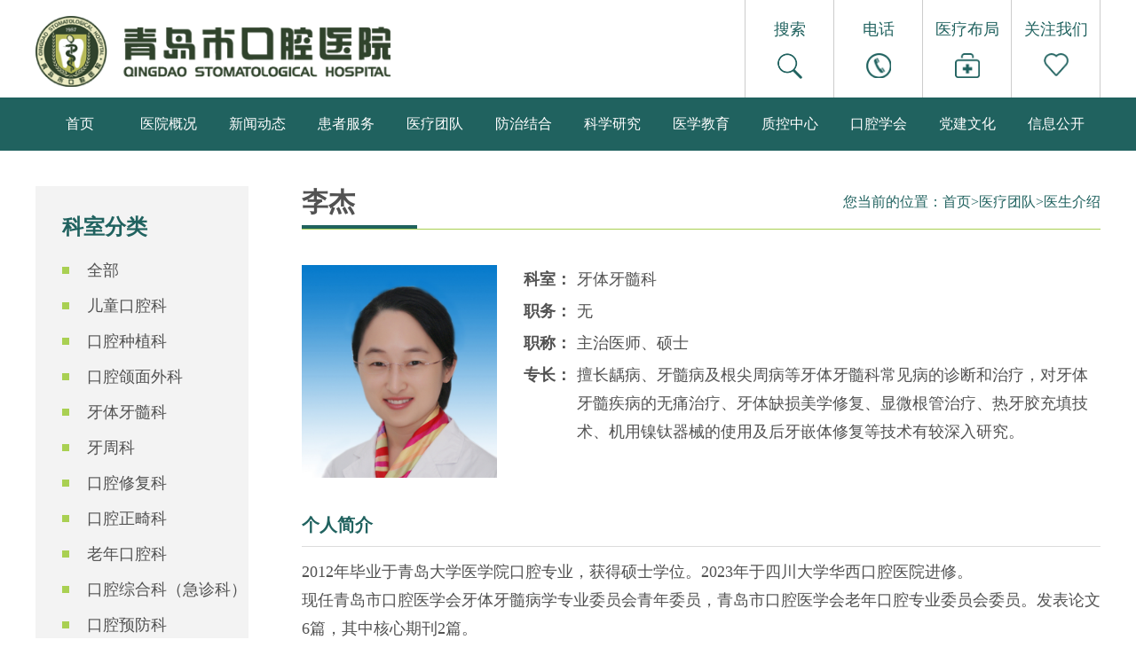

--- FILE ---
content_type: text/html; charset=utf-8
request_url: https://www.qddent.com/ysShow.aspx?code=21
body_size: 26717
content:


<!doctype html>
<html>
<head><meta charset="utf-8" />

    <script src='js/jquery-1.11.3.min.js'></script>

    <script src="js/organictabs.jquery.js"></script>

    <title>
	青岛市口腔医院
</title><meta name="description" content="青岛市口腔医院始建于1987年，是一所集医疗、教学、科研和预防为一体的三级甲等口腔专科医院，山东省临床重点专科，青岛市B类临床重点学科。青岛市口腔医学会、青岛市口腔病质控中心挂靠医院，是潍坊医学院非隶属附属医院，北京大学口腔医学院学科发展联合体。与美国弗吉尼亚大学、北卡罗来纳大学教堂山分校建立友好协作关系。 " /><meta name="keywords" content="青岛市口腔医院,口腔医院,青岛医院,医院" /><link href="css/style.css?v=1" rel="stylesheet" type="text/css" />
    
    <style>.bottombox .bottom .text ul li {
    float: left;
    padding: 0 8px;
    border-right: 0px solid white !important; color:#fff
}

.bottombox .bottom .text p {
    color: white;
   text-align: left !important;
    font-size: 14px;
    margin-bottom: 12px !important; margin-left:30%;  width: 560px !important; 
}

.bottombox .bottom .text ul {
     text-align: left !important;
    /* margin: 0 auto; */
    margin-bottom: 20px;
    width: 560px !important;    margin-bottom: 20px !important; margin-left:29% !important; float:left !important;
}
.bottombox .bottom .text {
    width: 800px;
    float: left;
    margin-left: 20px;
    padding-top: 45px !important;
}



.bottombox .bottom .text {
    width: 800px;
    float: left;
    margin-left: 109px !important;
    padding-top: 100px;
}





</style>
    
    
</head>

<script>
    $(".yuanqing span").click(
	function() {
	    $(".yuanqing").hide()
	})
	
</script>

<link href="css/style.css" rel="stylesheet" type="text/css" />



<script>
    function query() {
        document.getElementById("ctl00_TextBox1").value = '';
    }
</script>

</head>
<body>
    <!--节日飘窗-->
    
    <!--节日飘窗-->
    <form name="aspnetForm" method="post" action="./ysShow.aspx?code=21" id="aspnetForm">
<div>
<input type="hidden" name="__VIEWSTATE" id="__VIEWSTATE" value="/c1T5nsejQOio4jT2cJPC5QZYiXYWe+nWWEPRxQkVrkDDoNRJhdG/n/nQRGiPjNp7qySFEkuZv5fsL12CdRLUsokcPGzhxmCr6qrwTQmS/YLzfvXiTPE+x2rNeYwAUUMFMfxeUE5aazd1ytiEEuB0NRJKujL+tI8+sehW9ZkTz+s4BRdpgXe4BEjYimdKn4WRkzrp2N6l/lEaRk9thryyqaNx16lGo7vD2zgDx+665nkzSZDVJoEETdva5sd2INNqn0CXSYN4ocv3LriImfaX3amHZCQ+BHvn/8INxWsG9X2W5VheDwpFji1d/Sp0MJ7XTuSX29kgBczSuTeJcQ0H0SHCpXJyYtHymBhbvP/P5JeB591lhGaqYy+/5NFDbE1eDTunYXZtzGlbRO6dJibC4AVHLBzbdPfTBuHiXKRxyC3uAg4HxTbgD+lSNEJNtWShmaFytIKJ44ahReeLkrkifeRhdgzbesm21H+xf+FVD7f913TusIru1U34rX0mWSkVaNn867BaM86ObRC0X6hAT9mcXXsUIfl7uDJkloyBloxixAauiaalU/SCoDcmy9R78yraAIfZSb+Y10HhPp2SzAOYoyHMHvheswZ4iz3jkjX0ZJIkXQAWjUuWlmaEZpNZ65hqXZwBT7T/gUHbaRTR+BhkPG0xlE2mFjxdtc6rq35QEq2uiqPonfbfBK/dVDowmx/J/YZt8ma9NSQ0uGFI2aZZUgLMpjxPWiSrj2tXYLBjh2AkonXk4RRu/gU/xSK3IUj/6pBtGHX0ZOucmUBOjJ+rcC7mwwMJyGuxFAExZJmLg0QhmYYlLX9T3HehcfWbtEniQ/5DNZ9q9j/PMtHI+0yFRgQZv64mcsZyC+OvLHFEhIlHK0qFLVTCxNKxZvm/M5qofoxuDGBqGn/oeqkkiG6fpbRdvpowc3TLe7WgrquBU5jDEsQclp3YAU14oVSWdQVbEUdHoMC8pZsCKOWxmHtpTbcLhYaSTLdohmBdqy4iV6WGr47fm+maUx3qrxA8qv31LITtFBgXkud4UeQypMkHvvjm9vqKHJ0ny4fb5QZ9w90p6UQd4eL/[base64]/Q3697dBgLIcDt0y+e2YxbYgRE6ICkMYypFaGf1p5wCRFke5QZoFvC9A0oSIMDURNT+kH5y0W+6JeKT8Oaf2rhnn//U9nlyKN7epZweWgdlZl9WTna11vn8ATmkCOa8YGBvMOgYCbj+Pl4k7wHnVfjal8UXiSGlYVBOepgJZI2K0h/FGcpAFB2zxWGPzGc9Hk6EOSbWk1gtEatkpUZYl7hBleXga2+kKJIQ3P+hT1MD6AgIEt+ge4mtLg9dGz0OTB5rCOucyinqcVlaOf5Vj4pGNmZiq8ZxhUQY+ac9mkvEVA7SwMOLC3clEonpM18cMVWosa2vwuxDv/W+KtJ31/[base64]/hN0OKeomBD/FzaUNiuj0+8CNHE6RUcHCs5Zr6CM03ZjOHswOnoLUGAdCAUu8mgEMPSiBrhPg8V4qZB3Had4yl1Qc+gtyA6A2/JSPNNjA2/DbmKNt3oocu2J7W3bEJC/nB25PYiQ6xEArDCjiVfL/Phz4vdwGwa+035ey938lSAfJWdH8zUsNwS9Ps7Q7CaJd1WyB1TI4LZ5NXin3+APejZJxAtAihD7Tmh5jTExQYEGUG+e9nZpTTU071qMiX2/tgTKtmGufZM2ktF6bYgNypyFxIVHA1L8QPdo/zg9+ykRtuDdJxRVSRwNXx4asvEB4Wy+V5L7wBvkCE0EOuLnl3cF+niwFZ7umrsIqGQnG3RRGyZTS9ngBHYgVD7EoPxhRKFu6fByyKPVcmtd2cgcNTotRA7Y+7SwRLISBG8TjX4J9y6Y4Of/vnu+NPI6L1Z4eH3+SpPyIaWSolsffV2RPft3EFpIfKWUPiJVDiYECPGq7nl5wM4HhMYgFWAsJCMAstbQ1+l35RVK/nFn8i7K3rW9CAzNM+EVtSKX7XL/yIjrSHS8ycPsJB/s07C7Gfgayz17GY8MqM8po0mM2HVkFnoSGJrxaxO2XropJTFu/aww4k7P0hdmlFeEExtni3p/m51n3WvI347+zmhF0PUKKBiTEEKQ8uQOcfa/v71NzCJPngWchISBCVEafU1DvEIZ+F6+VEEf2z+7z+fnLccQ71ZinLGCXETGUw6gIlOO/T6X59ayi0rugdIs78JCtsyI5f7k/g6boT4eid35E5JIN4XyILjjIxoLyjMUgLr1QvWFGTl+TU729ItC9EyCewvjYeCYS9VwZMfp9K6lUr5K3bByYBlcv0GbWJa76O7nBBsTL+ZECsc6lz9atuaOjXaoG/8uH3gWWNe7oVBpplxVdzzzaz2yGhmKtDeCQrs+u+BvlacBHFgc6mnsPlDJpV8r3/IsBg0chUalhPtNbVc/ReKTJ7n5GN/[base64]//V+s3C1YFlPKBo6cnWe0hRw+0PlAk6DyHnO0MOrZU7BZwLrPTxnvyma/95px+PxoGC6EELuVZHI99iT6RMj4pMxrvLaVtp/rtBfBX2sU+brZi4a1SilnDz3hdLzZXfY6JgAHEbYIAE5I7D73swO+s/w799SjyKUUd/PGQq1M5rZ70gIo/tgok=" />
</div>

<div>

	<input type="hidden" name="__VIEWSTATEGENERATOR" id="__VIEWSTATEGENERATOR" value="F51BF3B1" />
	<input type="hidden" name="__EVENTVALIDATION" id="__EVENTVALIDATION" value="UR2rYcHiUhnfLz1Wi7WQFD25FL57zAxBUJX1CrrNDz2IJbU49trlxC57QcECPO2W0A/XZviMSsvko7H0IyZMaJARBUmmZIAMJ6hGYbXm5dK2vnryGsCOferpqiZF9teUCjxMZzb1Vtkk5fNra2BqAeUIsKRnW2fgKIMHxw==" />
</div>
    <div class="top">
        <img src="images/logo.png">
        <div class="searchbox">
            <ul>
                <li class="li1" style="position: relative">搜索
                    <div class="smallnav1">
                        <input name="ctl00$TextBox1" type="text" value="请输入关键字..." id="ctl00_TextBox1" onclick="query();" style="height:40px;width:210px;" />
                    </div>
                    <input type="submit" name="ctl00$Button1" value="Button" id="ctl00_Button1" style="width: 100px; height: 110px;
                        position: absolute; top: 0; left: 0; opacity: 0; z-index: 999; cursor: pointer;" />
                </li>
                <li class="li2">电话
                    <div class="smallnav1" style="left: 50%; margin-left: -160px; top: 110px; width: 320px;
                        height: auto; background-color: #0a9691; padding-top: 20px; border-radius: 8px;">
                        <div class="nav1">
                            <p>
                                青岛市口腔医院德县路总院
                            </p>
                            <p>
                                0532-82829900
                            </p>
                        </div>
                        <div class="nav1">
                            <p>
                                云霄路门诊部
                            </p>
                            <p>
                                0532-66016007
                            </p>
                        </div>
                        <div class="nav1">
                            <p>
                               辽阳东路门诊部
                            </p>
                            <p>
                                0532-66729929
                            </p>
                        </div>
                          <div class="nav1" style="border: none;">
                            <p>
                               西海岸新区门诊部
                            </p>
                            <p>
                                0532-83776518
                            </p>
                        </div>
                           </div>
               
                </li>
                <li class="li3">医疗布局
                    <div class="smallnav1" style="left: 50%; margin-left: -160px; top: 110px; width: 320px;
                        height: auto; background-color: #0a9691; padding-top: 20px; border-radius: 8px;">
                        <div class="nav1" style="border: none;">
                            <p>
                                <a href="jianjie.aspx">青岛市口腔医院德县路总院</a>
                            </p>
                        </div>
                        <div class="nav1" style="border: none;">
                            <p>
                                <a href="BranchOffices.aspx?classid=107">云霄路门诊部</a>
                            </p>
                        </div>
                        <div class="nav1" style="border: none;">
                            <p>
                                <a href="BranchOffices.aspx?classid=108">辽阳东路门诊部</a>
                            </p>
                        </div>
                         <div class="nav1" style="border: none;">
                            <p>
                                <a href="BranchOffices.aspx?classid=119">西海岸新区门诊部</a>
                            </p>
                        </div>
                    </div>
                </li>
                <li class="li4">关注我们
                    <div class="smallnav1" style="left: 50%; margin-left: -140px; top: 110px; width: 280px;
                        height: auto; background-color: #0a9691; padding: 20px 0; border-radius: 8px;">
                        <img src="images/gzh123_03.jpg" style="    width: 265px;">
                    </div>
                </li>
                <div class="clearfix">
                </div>
            </ul>
        </div>
        <div class="clearfix">
        </div>
    </div>

    <script>
        $(".smallnav1").hide()
        $(".searchbox li").mouseenter(
            function() {
                $(this).children().show()
            }
        ).mouseleave(
            function() {
                $(".searchbox .smallnav1").hide()
            })

    </script>

    <div class="daohangbox" style="margin-bottom: 40px;">
        <ul>
            <li><a href="index.aspx">首页</a></li>
            <li><a href="jianjie.aspx">医院概况</a>
                <div class="list">
                    <a href="jianjie.aspx">医院简介</a> <a href="lingdaobanzi.aspx">领导班子</a> <a href="zuzhijiagou.aspx">
                        组织架构</a> <a href="honor.aspx">医院荣誉</a> <a href="history.aspx">历史沿革</a> <a href="contact.aspx">
                            联系我们</a>
                </div>
            </li>
            <li><a href="newslist.aspx?cjCode=11">新闻动态</a>
                <div class="list">
                    <a href="newslist.aspx?cjCode=11">医院新闻</a> <!--<a href="newslist.aspx?cjCode=13">防治结合</a>--><a
                        href="newslist.aspx?cjCode=69">媒体报道</a>
                </div>
            </li>
            <li><a href="yuyuegonglue.aspx">患者服务
            </a>
                <div class="list">
                    <a href="https://www.jkqd.org.cn/yuantu/h5-app/outpatient/#/index?unionId=29&corpId=265&channelType=jhWxgzh">
                        预约挂号</a> <a href="newslist.aspx?cjCode=68">就诊须知</a> 
                    <!--<a href="yuyuegonglue.aspx">预约攻略</a>
                    <a href="jiuzhenliucheng.aspx">医保政策</a>
                    <!--<a href="http://www.qddent.com/newslist.aspx?cjCode=21">政策公开</a>-->
                                 <a href="yuyuegonglue.aspx">预约攻略</a> 
                     <a href="newslist.aspx?cjCode=14">
                        停诊公告</a>
                        
                         <a href="floor.aspx">楼层索引</a>
                    <a href="newslist.aspx?cjCode=74">互联网医院</a> 
                     <a href="newslist.aspx?cjCode=75">医保指南</a> 
                     <a href="newslist.aspx?cjCode=76">住院须知</a> 
         
                     
                     
                     
                     
                     
                     <a href="newsshow.aspx?code=2518&cjCode=88">在线导诊</a>
                </div>
            </li>
            <li><a href="keshilist.aspx">医疗团队</a>
                <div class="list">
                    <a href="keshilist.aspx">科室介绍</a> <a href="yslist.aspx">医生介绍</a>
                    <a href="tese.aspx">特色专科</a>
                    <a href="SpecializedClinic.aspx">专病门诊</a>
                  
                   <a href="TheSongOfAngels.aspx?cjCode=15">护理园地</a>
                </div>
            </li>
            <li><a href="newsshow.aspx?code=2534&cjCode=90">防治结合</a>
                <div class="list">
                    <a href="newsshow.aspx?code=2534&cjCode=90">口腔健康教育基地介绍</a>
                    <a href="newslist.aspx?cjCode=91">公益项目</a> 
                    <a href="newslist.aspx?cjCode=61">口腔科普</a>
                    <a href="newslist.aspx?cjCode=13">防治结合</a>
                </div>
            </li>
            
            <li><a href="newslist.aspx?cjCode=109">科学研究</a>
                <div class="list">
                    <a href="newslist.aspx?cjCode=109">攀峰学科</a>
                    <a href="newslist.aspx?cjCode=110">科研动态</a>
                    <a href="newslist.aspx?cjCode=111">成果展示</a>
                    <a href="newslist.aspx?cjCode=112">学术交流</a>
                    <!--<a href="newslist.aspx?cjCode=16">科研动态</a>
                        <a href="newslist.aspx?cjCode=17">教育动态</a>
                        <a href="newslist.aspx?cjCode=49">科研概况</a>
                    <a href="newsshow.aspx?code=965&cjCode=49">科研概况</a> <a href="newslist.aspx?cjCode=50">
                        科研通知</a> <a href="newslist.aspx?cjCode=51">科研项目</a> <a href="newslist.aspx?cjCode=52">
                            科研成果</a> <a href="newslist.aspx?cjCode=53">人才培养</a> <a href="newslist.aspx?cjCode=54">
                                科研平台</a> <a href="newslist.aspx?cjCode=55">办事指南</a>-->
                </div>
            </li>
             <li><a href="/newsshow.aspx?code=2257&cjCode=113">医学教育</a>
                <div class="list">
                         <a href="newslist.aspx?cjCode=113">进修生教学</a> 
                    <a href="newsshow.aspx?code=2257&cjCode=79">基地概况</a> <a href="newslist.aspx?cjCode=80">
                        住培政策</a><a href="newslist.aspx?cjCode=81"> 住培招收</a><a href="newslist.aspx?cjCode=82">教学动态</a>
                </div>
            </li>
            <li><a href="newsshow.aspx?code=1188&cjCode=57">质控中心</a>
                <div class="list">
                    <a href="newsshow.aspx?code=1188&cjCode=57">中心概况</a> <a href="newslist.aspx?cjCode=58">
                        质控动态</a><a href="newslist.aspx?cjCode=63"> 警示信息</a>
                </div>
            </li>
            <li><a href="newsshow.aspx?code=1189&cjCode=59">口腔学会</a>
                <div class="list">
                    <a href="newsshow.aspx?code=1189&cjCode=59">学会概况</a> <a href="newslist.aspx?cjCode=60">
                        学会动态</a> 
                </div>
            </li>
            <li><a href="newslist.aspx?cjCode=22">党建文化</a>
                <div class="list">
                    <a href="yiyuanwenhua.aspx">医院文化</a> <a href="newslist.aspx?cjCode=22">党建引领</a>
                    <a href="newslist.aspx?cjCode=23">群团活动</a> <a href="newslist.aspx?cjCode=24">清廉医院</a>
                    <a href="newslist2.aspx?cjCode=25">雅韵</a>
                </div>
            </li>
            <li><a href="newslist.aspx?cjCode=20">信息公开</a>
                <div class="list">
                    <a href="http://www.qingdao.gov.cn/ywdt/zwzl/ggqsydwgk/wsjk_208049/">市级公共企事业<br />单位信息公开栏</a> 
                    <a href="newslist.aspx?cjCode=20">价格公示</a> 
                    <a href="newslist.aspx?cjCode=12">招标采购</a>
                    <a href="newslist.aspx?cjCode=72">人事招聘</a> <a href="newslist.aspx?cjCode=77">财务信息</a>
                    <a href="newslist.aspx?cjCode=21">院务公开</a>
                    <a href="newslist.aspx?cjCode=70">政策法规</a> <a href="newslist.aspx?cjCode=71">行风投诉</a>
                    <a href="newslist.aspx?cjCode=73">公卫措施</a>
                </div>
            </li>
            <div class="clearfix">
            </div>
        </ul>
    </div>

    <script>
        $(".list").hide()
        $(".daohangbox li").mouseenter(
            function() {
                $(this).children().show()
            }
        ).mouseleave(
            function() {
                $(".daohangbox .list").hide()
            })

    </script>

    
    <div class="bigbox">
        <div class="leftcolbox">
            <h1>科室分类</h1>
            <ul>
                <li><a href="yslist.aspx">全部</a></li>
                
                        <li><a href="yslist.aspx?cjCode=27">儿童口腔科</a></li>
                    
                        <li><a href="yslist.aspx?cjCode=28">口腔种植科</a></li>
                    
                        <li><a href="yslist.aspx?cjCode=29">口腔颌面外科</a></li>
                    
                        <li><a href="yslist.aspx?cjCode=30">牙体牙髓科</a></li>
                    
                        <li><a href="yslist.aspx?cjCode=31">牙周科</a></li>
                    
                        <li><a href="yslist.aspx?cjCode=32">口腔修复科</a></li>
                    
                        <li><a href="yslist.aspx?cjCode=33">口腔正畸科</a></li>
                    
                        <li><a href="yslist.aspx?cjCode=34">老年口腔科</a></li>
                    
                        <li><a href="yslist.aspx?cjCode=35">口腔综合科（急诊科）</a></li>
                    
                        <li><a href="yslist.aspx?cjCode=40">口腔预防科</a></li>
                    
                        <li><a href="yslist.aspx?cjCode=41">中西医结合口腔黏膜科</a></li>
                    
                        <li><a href="yslist.aspx?cjCode=42">麻醉手术科</a></li>
                    
                        <li><a href="yslist.aspx?cjCode=43">云霄路门诊部</a></li>
                    
                        <li><a href="yslist.aspx?cjCode=44">辽阳东路门诊部</a></li>
                    
                        <li><a href="yslist.aspx?cjCode=120">西海岸新区门诊部</a></li>
                    
            </ul>
        </div>

        <div class="rightbox">
            <div class="title">
                <h1>李杰</h1>
                <div class="position">您当前的位置：<a href="#">首页</a>><a href="#">医疗团队</a>><a href="#">医生介绍</a></div>
                <div class="clearfix"></div>
            </div>
            <div class="doctorjs">
                <div class="img"><img src="/Admin/upImage/2017728121434278.jpg"></div>
                <div class="doctortext">
                    <div class="js">
                        <h1>科室：</h1>
                        <p>牙体牙髓科</p>
                        <div class="clearfix"></div>
                    </div>
                    <div class="js">
                        <h1>职务：</h1>
                        <p>无</p>
                        <div class="clearfix"></div>
                    </div>
                    <div class="js">
                        <h1>职称：</h1>
                        <p>主治医师、硕士</p>
                        <div class="clearfix"></div>
                    </div>
                    <div class="js">
                        <h1>专长：</h1>
                        <p>擅长龋病、牙髓病及根尖周病等牙体牙髓科常见病的诊断和治疗，对牙体牙髓疾病的无痛治疗、牙体缺损美学修复、显微根管治疗、热牙胶充填技术、机用镍钛器械的使用及后牙嵌体修复等技术有较深入研究。</p>
                        <div class="clearfix"></div>
                    </div>
                </div>
                <div class="clearfix"></div>
            </div>
            <div class="doctorjj">
                <div class="title1">
                    <h1>个人简介</h1>
                </div>
                <p><p style="text-indent:2em;" class="MsoNormal">
	<span style="font-family:'Microsoft YaHei';font-size:18px;">
	<p class="MsoNormal">
		2012年毕业于青岛大学医学院口腔专业，获得硕士学位。2023年于四川大学华西口腔医院进修。
	</p>
	<p class="MsoNormal">
		现任青岛市口腔医学会牙体牙髓病学专业委员会青年委员，青岛市口腔医学会老年口腔专业委员会委员。发表论文6篇，其中核心期刊2篇。
	</p>
&nbsp; &nbsp;&nbsp; 擅长龋病、牙髓病及根尖周病等牙体牙髓科常见病的诊断和治疗，对牙体牙髓疾病的无痛治疗、牙体缺损美学修复、显微根管治疗、热牙胶充填技术、机用镍钛器械的使用及后牙嵌体修复等技术有较深入研究。</span> 
</p>
<p style="text-indent:2em;" class="MsoNormal">
	<span style="font-family:'Microsoft YaHei';font-size:18px;"></span><span></span> 
</p></p>
            </div>
            <div class="doctorjj" style=" display:none">
                <div class="title1">
                    <h1>坐诊时间</h1>
                </div>
                <table cellpadding="0" cellspacing="0" border="1" bordercolor="#dfdfdf">
                    <tr bgcolor="#20625f">
                        <td></td>
                        <td style="color: white;">星期一</td>
                        <td style="color: white;">星期二</td>
                        <td style="color: white;">星期三</td>
                        <td style="color: white;">星期四</td>
                        <td style="color: white;">星期五</td>
                        <td style="color: white;">星期六</td>
                        <td style="color: white;">星期日</td>
                    </tr>
                    <tr bgcolor="#f3f3f3">
                        <td>上午</td>
                        <td>√</td>
                        <td>√</td>
                        <td></td>
                        <td>√</td>
                        <td></td>
                        <td></td>
                        <td>√</td>
                    </tr>
                    <tr bgcolor="#f3f3f3">
                        <td>下午</td>
                        <td>√</td>
                        <td>√</td>
                        <td></td>
                        <td>√</td>
                        <td></td>
                        <td></td>
                        <td>√</td>
                    </tr>
                </table>
            </div>
        </div>
        <div class="clearfix"></div>
    </div>

    <div class="bottombox" >
        <div class="bottom" style=" position:relative">
            <div class="erweima">
                <img src="images/logo2.png?v=1" class="logo2">
                <img src="images/ewm123.png" class="s-erweima" style=" height:189px; width:280px">
            </div>
            <div class="text">
                <ul class="list-inline">
          <li class="list-inline-item"><a class="text-white" target="_blank" href="http://www.nhc.gov.cn">国家卫生健康委员会</a></li>
          <li class="list-inline-item">|</li>
          <li class="list-inline-item"><a class="text-white" target="_blank" href="http://wsjkw.shandong.gov.cn">山东省卫生健康委员会</a></li>
          <li class="list-inline-item">|</li>
          <li class="list-inline-item"><a class="text-white" target="_blank" href="http://wsjkw.qingdao.gov.cn/n28356065/index.html">青岛市卫生健康委员会</a></li>
        </ul><br />
                <p>
                   版权所有：青岛市口腔医院
                </p>
                <p>
                    总院地址：青岛市市南区德县路17号&nbsp;&nbsp;&nbsp;&nbsp;联系电话：0532-82829900
                </p>
                <p>
                    云霄路门诊部地址：青岛市市南区云霄路118号&nbsp;&nbsp;&nbsp;&nbsp;联系电话：0532-66016007
                </p>
                <p>
                    辽阳东路门诊部地址：青岛市崂山区辽阳东路9号7号馆3层&nbsp;&nbsp;&nbsp;&nbsp;联系电话：0532-66729929
                 
                </p>
                
                 <p>
                    西海岸新区门诊部地址：青岛市黄岛区长江中路487号国汇大厦4楼&nbsp;&nbsp;&nbsp;&nbsp;联系电话：0532-83776518
                 
                </p>
                 <p>
                
              邮编：266001 </p>
                <p>
                    备案号： <a href="https://beian.miit.gov.cn/" target="_blank" style="color: #fff;" rel="noopener noreferrer">
                        鲁ICP备13004238号-1</a>&nbsp;&nbsp;&nbsp;&nbsp;&nbsp;技术支持：365健康在线
                </p>
                <p>
                    鲁公网安备&nbsp;&nbsp;&nbsp;&nbsp;&nbsp;37020202000172号
                </p>
                <a href="http://bszs.conac.cn/sitename?method=show&id=079F7517ADFB19C0E053022819ACEDA8"
                    rel="noopener noreferrer" style="position: absolute;
    right:40px;
    bottom: 16px;">
                    <img src="images/blue.png" style="margin: 0 auto; margin-top: -20px;"></a>
            </div>
            <div class="clearfix">
            </div>
        </div>
    </div>
    </form>
</body>
</html>


--- FILE ---
content_type: application/javascript
request_url: https://www.qddent.com/js/organictabs.jquery.js
body_size: 3646
content:
// IIFE
(function($) {

		// Define Plugin
    $.organicTabs = function(el, options) {
    
    		// JavaScript native version of this
        var base = this;
        
        // jQuery version of this
        base.$el = $(el);
        
        // Navigation for current selector passed to plugin
        base.$nav = base.$el.find(".nav");
        
        // Runs once when plugin called       
        base.init = function() {
        
        		// Pull in arguments
            base.options = $.extend({},$.organicTabs.defaultOptions, options);
                        
            // Accessible hiding fix (hmmm, re-look at this, screen readers still run JS)
            $(".hide").css({
                "position": "relative",
                "top": 0,
                "left": 0,
                "display": "none"
            }); 
            
            // When navigation tab is clicked...
            base.$nav.delegate("a", "click", function(e) {
            
            		// no hash links
            		e.preventDefault();
            
                // Figure out current list via CSS class
                var curList = base.$el.find("a.current").attr("href").substring(1),
                
                // List moving to
                    $newList = $(this),
                    
                // Figure out ID of new list
                    listID = $newList.attr("href").substring(1),
                
                // Set outer wrapper height to (static) height of current inner list
                    $allListWrap = base.$el.find(".list-wrap"),
                    curListHeight = $allListWrap.height();
                		$allListWrap.height(curListHeight);
                                        
                if ((listID != curList) && ( base.$el.find(":animated").length == 0)) {
                                            
                    // Fade out current list
                    base.$el.find("#"+curList).fadeOut(base.options.speed, function() {
                        
                        // Fade in new list on callback
                        base.$el.find("#"+listID).fadeIn(base.options.speed);
                        
                        // Adjust outer wrapper to fit new list snuggly
                        var newHeight = base.$el.find("#"+listID).height();
                        $allListWrap.animate({
                            height: newHeight
                        }, base.options.speed);
                        
                        // Remove highlighting - Add to just-clicked tab
                        base.$el.find(".nav li a").removeClass("current");
                        $newList.addClass("current");
                        
												// Change window location to add URL params
												if (window.history && history.pushState) {
												  // NOTE: doesn't take into account existing params
													history.replaceState("", "", "?" + base.options.param + "=" + listID);
												}    
                    });
                    
                }   

            });
            
						var queryString = {};
						window.location.href.replace(
						    new RegExp("([^?=&]+)(=([^&]*))?", "g"),
						    function($0, $1, $2, $3) { queryString[$1] = $3; }
						);
						
						if (queryString[base.options.param]) {
						
							var tab = $("a[href='#" + queryString[base.options.param] + "']");
						
							tab
								.closest(".nav")
								.find("a")
								.removeClass("current")
								.end()
								.next(".list-wrap")
								.find("ul")
								.hide();
							tab.addClass("current");
							$("#" + queryString[base.options.param]).show();
						      
						};            
            
        };
        base.init();
    };
    
		$.organicTabs.defaultOptions = {
		    "speed": 300,
		    "param": "tab"
		};
    
    $.fn.organicTabs = function(options) {
        return this.each(function() {
            (new $.organicTabs(this, options));
        });
    };
    
})(jQuery);